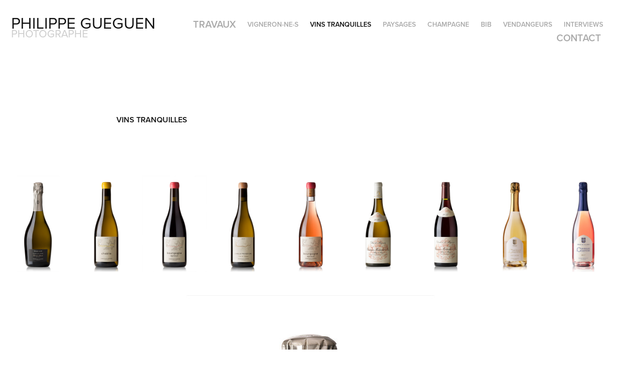

--- FILE ---
content_type: text/html; charset=utf-8
request_url: https://vinovinum.fr/vins-tranquilles
body_size: 5840
content:
<!DOCTYPE HTML>
<html lang="en-US">
<head>
  <meta charset="UTF-8" />
  <meta name="viewport" content="width=device-width, initial-scale=1" />
      <meta name="twitter:card"  content="summary_large_image" />
      <meta name="twitter:site"  content="@AdobePortfolio" />
      <meta  property="og:title" content="philippe gueguen - VINS TRANQUILLES" />
      <meta  property="og:image" content="https://cdn.myportfolio.com/6535faa2-0438-41d1-99d4-28cfb71aefa5/0b717ab7-1ca9-45d8-92b9-024d60fc5ce1_rwc_0x22x1000x781x1000.jpg?h=7359e140c23471f632ef3ce37597d1ad" />
        <link rel="icon" href="https://cdn.myportfolio.com/6535faa2-0438-41d1-99d4-28cfb71aefa5/2af8d6d8-93c8-432d-a9e8-37b2ce610bc4_carw_1x1x32.jpg?h=5213d28fd7a8caab9d81b901527abee9" />
      <link rel="stylesheet" href="/dist/css/main.css" type="text/css" />
      <link rel="stylesheet" href="https://cdn.myportfolio.com/6535faa2-0438-41d1-99d4-28cfb71aefa5/afca144483107f33bbd32355e9dbfe301678443439.css?h=15690bc0a1479a33d578df06bb5906d6" type="text/css" />
    <link rel="canonical" href="https://vinovinum.fr/vins-tranquilles" />
      <title>philippe gueguen - VINS TRANQUILLES</title>
    <script type="text/javascript" src="//use.typekit.net/ik/[base64].js?cb=35f77bfb8b50944859ea3d3804e7194e7a3173fb" async onload="
    try {
      window.Typekit.load();
    } catch (e) {
      console.warn('Typekit not loaded.');
    }
    "></script>
</head>
  <body class="transition-enabled">  <div class='page-background-video page-background-video-with-panel'>
  </div>
  <div class="js-responsive-nav">
    <div class="responsive-nav has-social">
      <div class="close-responsive-click-area js-close-responsive-nav">
        <div class="close-responsive-button"></div>
      </div>
          <div class="nav-container">
            <nav data-hover-hint="nav">
                <div class="gallery-title"><a href="/work" >travaux</a></div>
            <div class="project-title"><a href="/vigneron-ne-s" >vigneron-ne-s</a></div>
            <div class="project-title"><a href="/vins-tranquilles" class="active">VINS TRANQUILLES</a></div>
            <div class="project-title"><a href="/paysages" >PAYSAGES</a></div>
            <div class="project-title"><a href="/champagne" >CHAMPAGNE</a></div>
            <div class="project-title"><a href="/bib" >BIB</a></div>
            <div class="project-title"><a href="/vendangeurs" >VENDANGEURS</a></div>
            <div class="project-title"><a href="/film-une-saison-viticole" >Interviews</a></div>
      <div class="page-title">
        <a href="/contact" >CONTACT</a>
      </div>
                <div class="social pf-nav-social" data-hover-hint="navSocialIcons">
                  <ul>
                  </ul>
                </div>
            </nav>
          </div>
    </div>
  </div>
  <div class="site-wrap cfix js-site-wrap">
    <div class="site-container">
      <div class="site-content e2e-site-content">
        <header class="site-header">
          <div class="logo-container">
              <div class="logo-wrap" data-hover-hint="logo">
                    <div class="logo e2e-site-logo-text logo-text  ">
    <a href="/work" class="preserve-whitespace">PHILIPPE GUEGUEN</a>

</div>
<div class="logo-secondary logo-secondary-text ">
    <span class="preserve-whitespace">photographe</span>
</div>

              </div>
  <div class="hamburger-click-area js-hamburger">
    <div class="hamburger">
      <i></i>
      <i></i>
      <i></i>
    </div>
  </div>
          </div>
              <div class="nav-container">
                <nav data-hover-hint="nav">
                <div class="gallery-title"><a href="/work" >travaux</a></div>
            <div class="project-title"><a href="/vigneron-ne-s" >vigneron-ne-s</a></div>
            <div class="project-title"><a href="/vins-tranquilles" class="active">VINS TRANQUILLES</a></div>
            <div class="project-title"><a href="/paysages" >PAYSAGES</a></div>
            <div class="project-title"><a href="/champagne" >CHAMPAGNE</a></div>
            <div class="project-title"><a href="/bib" >BIB</a></div>
            <div class="project-title"><a href="/vendangeurs" >VENDANGEURS</a></div>
            <div class="project-title"><a href="/film-une-saison-viticole" >Interviews</a></div>
      <div class="page-title">
        <a href="/contact" >CONTACT</a>
      </div>
                    <div class="social pf-nav-social" data-hover-hint="navSocialIcons">
                      <ul>
                      </ul>
                    </div>
                </nav>
              </div>
        </header>
        <main>
  <div class="page-container" data-context="page.page.container" data-hover-hint="pageContainer">
    <section class="page standard-modules">
        <header class="page-header content" data-context="pages" data-identity="id:p5c811f9950ed5eb774ba0334bb87e22b047b781b6886e85afbdff" data-hover-hint="pageHeader" data-hover-hint-id="p5c811f9950ed5eb774ba0334bb87e22b047b781b6886e85afbdff">
            <h1 class="title preserve-whitespace e2e-site-logo-text">VINS TRANQUILLES</h1>
            <p class="description"></p>
        </header>
      <div class="page-content js-page-content" data-context="pages" data-identity="id:p5c811f9950ed5eb774ba0334bb87e22b047b781b6886e85afbdff">
        <div id="project-canvas" class="js-project-modules modules content">
          <div id="project-modules">
              
              
              
              
              
              
              
              <div class="project-module module media_collection project-module-media_collection" data-id="m640a079cc605475a9b950c3b8ba514e72beebf17f5f856ce3ca90"  style="padding-top: px;
padding-bottom: px;
">
  <div class="grid--main js-grid-main" data-grid-max-images="
  ">
    <div class="grid__item-container js-grid-item-container" data-flex-grow="173.33333333333" style="width:173.33333333333px; flex-grow:173.33333333333;" data-width="800" data-height="1200">
      <script type="text/html" class="js-lightbox-slide-content">
        <div class="grid__image-wrapper">
          <img src="https://cdn.myportfolio.com/6535faa2-0438-41d1-99d4-28cfb71aefa5/1d500e41-69b0-4bfd-91c7-4a6b8cca55a2_rw_1200.jpg?h=17ddacebf2ddcba822e1644defd44761" srcset="https://cdn.myportfolio.com/6535faa2-0438-41d1-99d4-28cfb71aefa5/1d500e41-69b0-4bfd-91c7-4a6b8cca55a2_rw_600.jpg?h=6c7687ee6982d03ce456ef1ce11a0258 600w,https://cdn.myportfolio.com/6535faa2-0438-41d1-99d4-28cfb71aefa5/1d500e41-69b0-4bfd-91c7-4a6b8cca55a2_rw_1200.jpg?h=17ddacebf2ddcba822e1644defd44761 800w,"  sizes="(max-width: 800px) 100vw, 800px">
        <div>
      </script>
      <img
        class="grid__item-image js-grid__item-image grid__item-image-lazy js-lazy"
        src="[data-uri]"
        
        data-src="https://cdn.myportfolio.com/6535faa2-0438-41d1-99d4-28cfb71aefa5/1d500e41-69b0-4bfd-91c7-4a6b8cca55a2_rw_1200.jpg?h=17ddacebf2ddcba822e1644defd44761"
        data-srcset="https://cdn.myportfolio.com/6535faa2-0438-41d1-99d4-28cfb71aefa5/1d500e41-69b0-4bfd-91c7-4a6b8cca55a2_rw_600.jpg?h=6c7687ee6982d03ce456ef1ce11a0258 600w,https://cdn.myportfolio.com/6535faa2-0438-41d1-99d4-28cfb71aefa5/1d500e41-69b0-4bfd-91c7-4a6b8cca55a2_rw_1200.jpg?h=17ddacebf2ddcba822e1644defd44761 800w,"
      >
      <span class="grid__item-filler" style="padding-bottom:150%;"></span>
    </div>
    <div class="grid__item-container js-grid-item-container" data-flex-grow="173.33333333333" style="width:173.33333333333px; flex-grow:173.33333333333;" data-width="800" data-height="1200">
      <script type="text/html" class="js-lightbox-slide-content">
        <div class="grid__image-wrapper">
          <img src="https://cdn.myportfolio.com/6535faa2-0438-41d1-99d4-28cfb71aefa5/e1a94286-027d-41f9-9768-054db68f78cf_rw_1200.jpg?h=0664d28d13adbe046ab21af5faf4566d" srcset="https://cdn.myportfolio.com/6535faa2-0438-41d1-99d4-28cfb71aefa5/e1a94286-027d-41f9-9768-054db68f78cf_rw_600.jpg?h=16ea2ed44b4ae2e608648068f7894a87 600w,https://cdn.myportfolio.com/6535faa2-0438-41d1-99d4-28cfb71aefa5/e1a94286-027d-41f9-9768-054db68f78cf_rw_1200.jpg?h=0664d28d13adbe046ab21af5faf4566d 800w,"  sizes="(max-width: 800px) 100vw, 800px">
        <div>
      </script>
      <img
        class="grid__item-image js-grid__item-image grid__item-image-lazy js-lazy"
        src="[data-uri]"
        
        data-src="https://cdn.myportfolio.com/6535faa2-0438-41d1-99d4-28cfb71aefa5/e1a94286-027d-41f9-9768-054db68f78cf_rw_1200.jpg?h=0664d28d13adbe046ab21af5faf4566d"
        data-srcset="https://cdn.myportfolio.com/6535faa2-0438-41d1-99d4-28cfb71aefa5/e1a94286-027d-41f9-9768-054db68f78cf_rw_600.jpg?h=16ea2ed44b4ae2e608648068f7894a87 600w,https://cdn.myportfolio.com/6535faa2-0438-41d1-99d4-28cfb71aefa5/e1a94286-027d-41f9-9768-054db68f78cf_rw_1200.jpg?h=0664d28d13adbe046ab21af5faf4566d 800w,"
      >
      <span class="grid__item-filler" style="padding-bottom:150%;"></span>
    </div>
    <div class="grid__item-container js-grid-item-container" data-flex-grow="173.33333333333" style="width:173.33333333333px; flex-grow:173.33333333333;" data-width="800" data-height="1200">
      <script type="text/html" class="js-lightbox-slide-content">
        <div class="grid__image-wrapper">
          <img src="https://cdn.myportfolio.com/6535faa2-0438-41d1-99d4-28cfb71aefa5/064739b1-326f-44f5-97b5-29febad8908d_rw_1200.jpg?h=548f75d76cc636661564a8f934161b0d" srcset="https://cdn.myportfolio.com/6535faa2-0438-41d1-99d4-28cfb71aefa5/064739b1-326f-44f5-97b5-29febad8908d_rw_600.jpg?h=0e0b6abf835bad317526d337bec7c778 600w,https://cdn.myportfolio.com/6535faa2-0438-41d1-99d4-28cfb71aefa5/064739b1-326f-44f5-97b5-29febad8908d_rw_1200.jpg?h=548f75d76cc636661564a8f934161b0d 800w,"  sizes="(max-width: 800px) 100vw, 800px">
        <div>
      </script>
      <img
        class="grid__item-image js-grid__item-image grid__item-image-lazy js-lazy"
        src="[data-uri]"
        
        data-src="https://cdn.myportfolio.com/6535faa2-0438-41d1-99d4-28cfb71aefa5/064739b1-326f-44f5-97b5-29febad8908d_rw_1200.jpg?h=548f75d76cc636661564a8f934161b0d"
        data-srcset="https://cdn.myportfolio.com/6535faa2-0438-41d1-99d4-28cfb71aefa5/064739b1-326f-44f5-97b5-29febad8908d_rw_600.jpg?h=0e0b6abf835bad317526d337bec7c778 600w,https://cdn.myportfolio.com/6535faa2-0438-41d1-99d4-28cfb71aefa5/064739b1-326f-44f5-97b5-29febad8908d_rw_1200.jpg?h=548f75d76cc636661564a8f934161b0d 800w,"
      >
      <span class="grid__item-filler" style="padding-bottom:150%;"></span>
    </div>
    <div class="grid__item-container js-grid-item-container" data-flex-grow="173.33333333333" style="width:173.33333333333px; flex-grow:173.33333333333;" data-width="800" data-height="1200">
      <script type="text/html" class="js-lightbox-slide-content">
        <div class="grid__image-wrapper">
          <img src="https://cdn.myportfolio.com/6535faa2-0438-41d1-99d4-28cfb71aefa5/4f94b7b2-7885-43c7-80e9-e3681383d2cc_rw_1200.jpg?h=abf73440146143f76bc1dcadae33c458" srcset="https://cdn.myportfolio.com/6535faa2-0438-41d1-99d4-28cfb71aefa5/4f94b7b2-7885-43c7-80e9-e3681383d2cc_rw_600.jpg?h=6ff82d8103a572ffc8f3a6ffefb8debf 600w,https://cdn.myportfolio.com/6535faa2-0438-41d1-99d4-28cfb71aefa5/4f94b7b2-7885-43c7-80e9-e3681383d2cc_rw_1200.jpg?h=abf73440146143f76bc1dcadae33c458 800w,"  sizes="(max-width: 800px) 100vw, 800px">
        <div>
      </script>
      <img
        class="grid__item-image js-grid__item-image grid__item-image-lazy js-lazy"
        src="[data-uri]"
        
        data-src="https://cdn.myportfolio.com/6535faa2-0438-41d1-99d4-28cfb71aefa5/4f94b7b2-7885-43c7-80e9-e3681383d2cc_rw_1200.jpg?h=abf73440146143f76bc1dcadae33c458"
        data-srcset="https://cdn.myportfolio.com/6535faa2-0438-41d1-99d4-28cfb71aefa5/4f94b7b2-7885-43c7-80e9-e3681383d2cc_rw_600.jpg?h=6ff82d8103a572ffc8f3a6ffefb8debf 600w,https://cdn.myportfolio.com/6535faa2-0438-41d1-99d4-28cfb71aefa5/4f94b7b2-7885-43c7-80e9-e3681383d2cc_rw_1200.jpg?h=abf73440146143f76bc1dcadae33c458 800w,"
      >
      <span class="grid__item-filler" style="padding-bottom:150%;"></span>
    </div>
    <div class="grid__item-container js-grid-item-container" data-flex-grow="173.33333333333" style="width:173.33333333333px; flex-grow:173.33333333333;" data-width="800" data-height="1200">
      <script type="text/html" class="js-lightbox-slide-content">
        <div class="grid__image-wrapper">
          <img src="https://cdn.myportfolio.com/6535faa2-0438-41d1-99d4-28cfb71aefa5/99c690f7-0191-4cfd-b46e-782d4f6108dc_rw_1200.jpg?h=165a52689a19a3a5e0b67acb6dab270b" srcset="https://cdn.myportfolio.com/6535faa2-0438-41d1-99d4-28cfb71aefa5/99c690f7-0191-4cfd-b46e-782d4f6108dc_rw_600.jpg?h=8dd08cd64ab2c22d9c95aa66db90ce1f 600w,https://cdn.myportfolio.com/6535faa2-0438-41d1-99d4-28cfb71aefa5/99c690f7-0191-4cfd-b46e-782d4f6108dc_rw_1200.jpg?h=165a52689a19a3a5e0b67acb6dab270b 800w,"  sizes="(max-width: 800px) 100vw, 800px">
        <div>
      </script>
      <img
        class="grid__item-image js-grid__item-image grid__item-image-lazy js-lazy"
        src="[data-uri]"
        
        data-src="https://cdn.myportfolio.com/6535faa2-0438-41d1-99d4-28cfb71aefa5/99c690f7-0191-4cfd-b46e-782d4f6108dc_rw_1200.jpg?h=165a52689a19a3a5e0b67acb6dab270b"
        data-srcset="https://cdn.myportfolio.com/6535faa2-0438-41d1-99d4-28cfb71aefa5/99c690f7-0191-4cfd-b46e-782d4f6108dc_rw_600.jpg?h=8dd08cd64ab2c22d9c95aa66db90ce1f 600w,https://cdn.myportfolio.com/6535faa2-0438-41d1-99d4-28cfb71aefa5/99c690f7-0191-4cfd-b46e-782d4f6108dc_rw_1200.jpg?h=165a52689a19a3a5e0b67acb6dab270b 800w,"
      >
      <span class="grid__item-filler" style="padding-bottom:150%;"></span>
    </div>
    <div class="grid__item-container js-grid-item-container" data-flex-grow="173.33333333333" style="width:173.33333333333px; flex-grow:173.33333333333;" data-width="800" data-height="1200">
      <script type="text/html" class="js-lightbox-slide-content">
        <div class="grid__image-wrapper">
          <img src="https://cdn.myportfolio.com/6535faa2-0438-41d1-99d4-28cfb71aefa5/843ec32a-6110-47f7-a798-90f7244c5b4e_rw_1200.jpg?h=48902ab37ec1ab0e4509f5a895b03e12" srcset="https://cdn.myportfolio.com/6535faa2-0438-41d1-99d4-28cfb71aefa5/843ec32a-6110-47f7-a798-90f7244c5b4e_rw_600.jpg?h=ef925f5565f6fbcc889fd4cdc872076f 600w,https://cdn.myportfolio.com/6535faa2-0438-41d1-99d4-28cfb71aefa5/843ec32a-6110-47f7-a798-90f7244c5b4e_rw_1200.jpg?h=48902ab37ec1ab0e4509f5a895b03e12 800w,"  sizes="(max-width: 800px) 100vw, 800px">
        <div>
      </script>
      <img
        class="grid__item-image js-grid__item-image grid__item-image-lazy js-lazy"
        src="[data-uri]"
        
        data-src="https://cdn.myportfolio.com/6535faa2-0438-41d1-99d4-28cfb71aefa5/843ec32a-6110-47f7-a798-90f7244c5b4e_rw_1200.jpg?h=48902ab37ec1ab0e4509f5a895b03e12"
        data-srcset="https://cdn.myportfolio.com/6535faa2-0438-41d1-99d4-28cfb71aefa5/843ec32a-6110-47f7-a798-90f7244c5b4e_rw_600.jpg?h=ef925f5565f6fbcc889fd4cdc872076f 600w,https://cdn.myportfolio.com/6535faa2-0438-41d1-99d4-28cfb71aefa5/843ec32a-6110-47f7-a798-90f7244c5b4e_rw_1200.jpg?h=48902ab37ec1ab0e4509f5a895b03e12 800w,"
      >
      <span class="grid__item-filler" style="padding-bottom:150%;"></span>
    </div>
    <div class="grid__item-container js-grid-item-container" data-flex-grow="173.33333333333" style="width:173.33333333333px; flex-grow:173.33333333333;" data-width="800" data-height="1200">
      <script type="text/html" class="js-lightbox-slide-content">
        <div class="grid__image-wrapper">
          <img src="https://cdn.myportfolio.com/6535faa2-0438-41d1-99d4-28cfb71aefa5/ea037d9a-2804-4b3a-9767-265b70a573c8_rw_1200.jpg?h=6d9f8eb1fdfa97aa72b4fa7009dd288c" srcset="https://cdn.myportfolio.com/6535faa2-0438-41d1-99d4-28cfb71aefa5/ea037d9a-2804-4b3a-9767-265b70a573c8_rw_600.jpg?h=3bc51b28ec13994d3ae3e883f579e9ff 600w,https://cdn.myportfolio.com/6535faa2-0438-41d1-99d4-28cfb71aefa5/ea037d9a-2804-4b3a-9767-265b70a573c8_rw_1200.jpg?h=6d9f8eb1fdfa97aa72b4fa7009dd288c 800w,"  sizes="(max-width: 800px) 100vw, 800px">
        <div>
      </script>
      <img
        class="grid__item-image js-grid__item-image grid__item-image-lazy js-lazy"
        src="[data-uri]"
        
        data-src="https://cdn.myportfolio.com/6535faa2-0438-41d1-99d4-28cfb71aefa5/ea037d9a-2804-4b3a-9767-265b70a573c8_rw_1200.jpg?h=6d9f8eb1fdfa97aa72b4fa7009dd288c"
        data-srcset="https://cdn.myportfolio.com/6535faa2-0438-41d1-99d4-28cfb71aefa5/ea037d9a-2804-4b3a-9767-265b70a573c8_rw_600.jpg?h=3bc51b28ec13994d3ae3e883f579e9ff 600w,https://cdn.myportfolio.com/6535faa2-0438-41d1-99d4-28cfb71aefa5/ea037d9a-2804-4b3a-9767-265b70a573c8_rw_1200.jpg?h=6d9f8eb1fdfa97aa72b4fa7009dd288c 800w,"
      >
      <span class="grid__item-filler" style="padding-bottom:150%;"></span>
    </div>
    <div class="grid__item-container js-grid-item-container" data-flex-grow="173.33333333333" style="width:173.33333333333px; flex-grow:173.33333333333;" data-width="800" data-height="1200">
      <script type="text/html" class="js-lightbox-slide-content">
        <div class="grid__image-wrapper">
          <img src="https://cdn.myportfolio.com/6535faa2-0438-41d1-99d4-28cfb71aefa5/cdeab653-7f29-4cef-a876-8fc3f35be2dc_rw_1200.jpg?h=41eb441d87c1c245855b0c850dec0220" srcset="https://cdn.myportfolio.com/6535faa2-0438-41d1-99d4-28cfb71aefa5/cdeab653-7f29-4cef-a876-8fc3f35be2dc_rw_600.jpg?h=283aaad9669b0d7adf122d72f38a1391 600w,https://cdn.myportfolio.com/6535faa2-0438-41d1-99d4-28cfb71aefa5/cdeab653-7f29-4cef-a876-8fc3f35be2dc_rw_1200.jpg?h=41eb441d87c1c245855b0c850dec0220 800w,"  sizes="(max-width: 800px) 100vw, 800px">
        <div>
      </script>
      <img
        class="grid__item-image js-grid__item-image grid__item-image-lazy js-lazy"
        src="[data-uri]"
        
        data-src="https://cdn.myportfolio.com/6535faa2-0438-41d1-99d4-28cfb71aefa5/cdeab653-7f29-4cef-a876-8fc3f35be2dc_rw_1200.jpg?h=41eb441d87c1c245855b0c850dec0220"
        data-srcset="https://cdn.myportfolio.com/6535faa2-0438-41d1-99d4-28cfb71aefa5/cdeab653-7f29-4cef-a876-8fc3f35be2dc_rw_600.jpg?h=283aaad9669b0d7adf122d72f38a1391 600w,https://cdn.myportfolio.com/6535faa2-0438-41d1-99d4-28cfb71aefa5/cdeab653-7f29-4cef-a876-8fc3f35be2dc_rw_1200.jpg?h=41eb441d87c1c245855b0c850dec0220 800w,"
      >
      <span class="grid__item-filler" style="padding-bottom:150%;"></span>
    </div>
    <div class="grid__item-container js-grid-item-container" data-flex-grow="173.33333333333" style="width:173.33333333333px; flex-grow:173.33333333333;" data-width="800" data-height="1200">
      <script type="text/html" class="js-lightbox-slide-content">
        <div class="grid__image-wrapper">
          <img src="https://cdn.myportfolio.com/6535faa2-0438-41d1-99d4-28cfb71aefa5/2eb29888-1091-4361-8e1b-c204cc338e9f_rw_1200.jpg?h=58da54e960da4e2619b0d50706e21836" srcset="https://cdn.myportfolio.com/6535faa2-0438-41d1-99d4-28cfb71aefa5/2eb29888-1091-4361-8e1b-c204cc338e9f_rw_600.jpg?h=58b967fa8bdecd593f91d88fa8bf5984 600w,https://cdn.myportfolio.com/6535faa2-0438-41d1-99d4-28cfb71aefa5/2eb29888-1091-4361-8e1b-c204cc338e9f_rw_1200.jpg?h=58da54e960da4e2619b0d50706e21836 800w,"  sizes="(max-width: 800px) 100vw, 800px">
        <div>
      </script>
      <img
        class="grid__item-image js-grid__item-image grid__item-image-lazy js-lazy"
        src="[data-uri]"
        
        data-src="https://cdn.myportfolio.com/6535faa2-0438-41d1-99d4-28cfb71aefa5/2eb29888-1091-4361-8e1b-c204cc338e9f_rw_1200.jpg?h=58da54e960da4e2619b0d50706e21836"
        data-srcset="https://cdn.myportfolio.com/6535faa2-0438-41d1-99d4-28cfb71aefa5/2eb29888-1091-4361-8e1b-c204cc338e9f_rw_600.jpg?h=58b967fa8bdecd593f91d88fa8bf5984 600w,https://cdn.myportfolio.com/6535faa2-0438-41d1-99d4-28cfb71aefa5/2eb29888-1091-4361-8e1b-c204cc338e9f_rw_1200.jpg?h=58da54e960da4e2619b0d50706e21836 800w,"
      >
      <span class="grid__item-filler" style="padding-bottom:150%;"></span>
    </div>
    <div class="js-grid-spacer"></div>
  </div>
</div>

              
              
              
              <div class="project-module module image project-module-image js-js-project-module"  style="padding-top: px;
padding-bottom: px;
">

  

  
     <div class="js-lightbox" data-src="https://cdn.myportfolio.com/6535faa2-0438-41d1-99d4-28cfb71aefa5/c9ca7f0f-a141-4231-b640-3c6ce08e223f.jpg?h=2aacdb088e98f6284de4a28b95bda559">
           <img
             class="js-lazy e2e-site-project-module-image"
             src="[data-uri]"
             data-src="https://cdn.myportfolio.com/6535faa2-0438-41d1-99d4-28cfb71aefa5/c9ca7f0f-a141-4231-b640-3c6ce08e223f_rw_1200.jpg?h=a620f55a5aac36f6ce763097fde5cdac"
             data-srcset="https://cdn.myportfolio.com/6535faa2-0438-41d1-99d4-28cfb71aefa5/c9ca7f0f-a141-4231-b640-3c6ce08e223f_rw_600.jpg?h=11ee71dd5c1a0caaaae9a86393552df9 600w,https://cdn.myportfolio.com/6535faa2-0438-41d1-99d4-28cfb71aefa5/c9ca7f0f-a141-4231-b640-3c6ce08e223f_rw_1200.jpg?h=a620f55a5aac36f6ce763097fde5cdac 800w,"
             data-sizes="(max-width: 800px) 100vw, 800px"
             width="800"
             height="0"
             style="padding-bottom: 150%; background: rgba(0, 0, 0, 0.03)"
             
           >
     </div>
  

</div>

              
              
              
              
              
              
              
              
              
              <div class="project-module module image project-module-image js-js-project-module"  style="padding-top: px;
padding-bottom: px;
">

  

  
     <div class="js-lightbox" data-src="https://cdn.myportfolio.com/6535faa2-0438-41d1-99d4-28cfb71aefa5/57f1df51-dfc3-430d-95c2-25ad4719d42c.jpg?h=c48425c8ec86bcb25a17e35d2a172a2f">
           <img
             class="js-lazy e2e-site-project-module-image"
             src="[data-uri]"
             data-src="https://cdn.myportfolio.com/6535faa2-0438-41d1-99d4-28cfb71aefa5/57f1df51-dfc3-430d-95c2-25ad4719d42c_rw_1200.jpg?h=f9f23fa92257326415fa09d6913b1330"
             data-srcset="https://cdn.myportfolio.com/6535faa2-0438-41d1-99d4-28cfb71aefa5/57f1df51-dfc3-430d-95c2-25ad4719d42c_rw_600.jpg?h=8199ec9fa80e92491225e52d5daea38d 600w,https://cdn.myportfolio.com/6535faa2-0438-41d1-99d4-28cfb71aefa5/57f1df51-dfc3-430d-95c2-25ad4719d42c_rw_1200.jpg?h=f9f23fa92257326415fa09d6913b1330 800w,"
             data-sizes="(max-width: 800px) 100vw, 800px"
             width="800"
             height="0"
             style="padding-bottom: 150%; background: rgba(0, 0, 0, 0.03)"
             
           >
     </div>
  

</div>

              
              
              
              
              
              
              
              
              
              <div class="project-module module image project-module-image js-js-project-module"  style="padding-top: px;
padding-bottom: px;
">

  

  
     <div class="js-lightbox" data-src="https://cdn.myportfolio.com/6535faa2-0438-41d1-99d4-28cfb71aefa5/0a46d3d8-f917-4f8f-86e0-198131c0115c.jpg?h=a403a6ceab8716d2f3587d39d92ab8d6">
           <img
             class="js-lazy e2e-site-project-module-image"
             src="[data-uri]"
             data-src="https://cdn.myportfolio.com/6535faa2-0438-41d1-99d4-28cfb71aefa5/0a46d3d8-f917-4f8f-86e0-198131c0115c_rw_1200.jpg?h=1a8fdc0a8574b2ec6f2bddcff985b816"
             data-srcset="https://cdn.myportfolio.com/6535faa2-0438-41d1-99d4-28cfb71aefa5/0a46d3d8-f917-4f8f-86e0-198131c0115c_rw_600.jpg?h=4e213ce990f663f75df90af37f4ea0df 600w,https://cdn.myportfolio.com/6535faa2-0438-41d1-99d4-28cfb71aefa5/0a46d3d8-f917-4f8f-86e0-198131c0115c_rw_1200.jpg?h=1a8fdc0a8574b2ec6f2bddcff985b816 800w,"
             data-sizes="(max-width: 800px) 100vw, 800px"
             width="800"
             height="0"
             style="padding-bottom: 150%; background: rgba(0, 0, 0, 0.03)"
             
           >
     </div>
  

</div>

              
              
              
              
              
              
              
              
              
              <div class="project-module module image project-module-image js-js-project-module"  style="padding-top: px;
padding-bottom: px;
">

  

  
     <div class="js-lightbox" data-src="https://cdn.myportfolio.com/6535faa2-0438-41d1-99d4-28cfb71aefa5/80d9f401-50ea-4af6-b3bd-daf3f6a25826.jpg?h=9b1288215bc5516f80696bc73af1f017">
           <img
             class="js-lazy e2e-site-project-module-image"
             src="[data-uri]"
             data-src="https://cdn.myportfolio.com/6535faa2-0438-41d1-99d4-28cfb71aefa5/80d9f401-50ea-4af6-b3bd-daf3f6a25826_rw_1200.jpg?h=dd43aad620a89984dd6059c2d854d870"
             data-srcset="https://cdn.myportfolio.com/6535faa2-0438-41d1-99d4-28cfb71aefa5/80d9f401-50ea-4af6-b3bd-daf3f6a25826_rw_600.jpg?h=7794eb65de0c94f48c33bb1d6cf6734d 600w,https://cdn.myportfolio.com/6535faa2-0438-41d1-99d4-28cfb71aefa5/80d9f401-50ea-4af6-b3bd-daf3f6a25826_rw_1200.jpg?h=dd43aad620a89984dd6059c2d854d870 800w,"
             data-sizes="(max-width: 800px) 100vw, 800px"
             width="800"
             height="0"
             style="padding-bottom: 150%; background: rgba(0, 0, 0, 0.03)"
             
           >
     </div>
  

</div>

              
              
              
              
              
              
              
              
              
              <div class="project-module module image project-module-image js-js-project-module"  style="padding-top: px;
padding-bottom: px;
">

  

  
     <div class="js-lightbox" data-src="https://cdn.myportfolio.com/6535faa2-0438-41d1-99d4-28cfb71aefa5/849472d9-0f28-44a6-bb80-93279f6845fd.jpg?h=6ccb5c81f7ca71264a4735af02a8f76a">
           <img
             class="js-lazy e2e-site-project-module-image"
             src="[data-uri]"
             data-src="https://cdn.myportfolio.com/6535faa2-0438-41d1-99d4-28cfb71aefa5/849472d9-0f28-44a6-bb80-93279f6845fd_rw_1200.jpg?h=3185958138f36f1a2411750334552e2d"
             data-srcset="https://cdn.myportfolio.com/6535faa2-0438-41d1-99d4-28cfb71aefa5/849472d9-0f28-44a6-bb80-93279f6845fd_rw_600.jpg?h=95c42d383bc3a120adc9d7d7ab03c1f9 600w,https://cdn.myportfolio.com/6535faa2-0438-41d1-99d4-28cfb71aefa5/849472d9-0f28-44a6-bb80-93279f6845fd_rw_1200.jpg?h=3185958138f36f1a2411750334552e2d 800w,"
             data-sizes="(max-width: 800px) 100vw, 800px"
             width="800"
             height="0"
             style="padding-bottom: 150%; background: rgba(0, 0, 0, 0.03)"
             
           >
     </div>
  

</div>

              
              
              
              
              
              
              
              
              
              <div class="project-module module image project-module-image js-js-project-module"  style="padding-top: px;
padding-bottom: px;
">

  

  
     <div class="js-lightbox" data-src="https://cdn.myportfolio.com/6535faa2-0438-41d1-99d4-28cfb71aefa5/1f1a4bec-d1fa-4aa1-a41f-376f4abddc3a.jpg?h=96a4e3644acc4a55106c96544dced673">
           <img
             class="js-lazy e2e-site-project-module-image"
             src="[data-uri]"
             data-src="https://cdn.myportfolio.com/6535faa2-0438-41d1-99d4-28cfb71aefa5/1f1a4bec-d1fa-4aa1-a41f-376f4abddc3a_rw_1200.jpg?h=0c2ecae22ea55e6f8c754ba04743f0b9"
             data-srcset="https://cdn.myportfolio.com/6535faa2-0438-41d1-99d4-28cfb71aefa5/1f1a4bec-d1fa-4aa1-a41f-376f4abddc3a_rw_600.jpg?h=030af33d68bdb9cfd884e181af44de3f 600w,https://cdn.myportfolio.com/6535faa2-0438-41d1-99d4-28cfb71aefa5/1f1a4bec-d1fa-4aa1-a41f-376f4abddc3a_rw_1200.jpg?h=0c2ecae22ea55e6f8c754ba04743f0b9 800w,"
             data-sizes="(max-width: 800px) 100vw, 800px"
             width="800"
             height="0"
             style="padding-bottom: 150%; background: rgba(0, 0, 0, 0.03)"
             
           >
     </div>
  

</div>

              
              
              
              
              
              
              
              
              
              <div class="project-module module image project-module-image js-js-project-module"  style="padding-top: px;
padding-bottom: px;
">

  

  
     <div class="js-lightbox" data-src="https://cdn.myportfolio.com/6535faa2-0438-41d1-99d4-28cfb71aefa5/9b168444-7d98-49e9-b300-d542dadfb5e1.jpg?h=8e37f21b4f196e365f3c7e6cdbf1c651">
           <img
             class="js-lazy e2e-site-project-module-image"
             src="[data-uri]"
             data-src="https://cdn.myportfolio.com/6535faa2-0438-41d1-99d4-28cfb71aefa5/9b168444-7d98-49e9-b300-d542dadfb5e1_rw_1200.jpg?h=3a6be70065e8dc1ae63ca10e84bd4e86"
             data-srcset="https://cdn.myportfolio.com/6535faa2-0438-41d1-99d4-28cfb71aefa5/9b168444-7d98-49e9-b300-d542dadfb5e1_rw_600.jpg?h=0bf5c0dd783f6c1f06cc5e9796755dd9 600w,https://cdn.myportfolio.com/6535faa2-0438-41d1-99d4-28cfb71aefa5/9b168444-7d98-49e9-b300-d542dadfb5e1_rw_1200.jpg?h=3a6be70065e8dc1ae63ca10e84bd4e86 800w,"
             data-sizes="(max-width: 800px) 100vw, 800px"
             width="800"
             height="0"
             style="padding-bottom: 150%; background: rgba(0, 0, 0, 0.03)"
             
           >
     </div>
  

</div>

              
              
              
              
              
              
              
              
              
              <div class="project-module module image project-module-image js-js-project-module"  style="padding-top: px;
padding-bottom: px;
">

  

  
     <div class="js-lightbox" data-src="https://cdn.myportfolio.com/6535faa2-0438-41d1-99d4-28cfb71aefa5/1ca40688-ab96-483a-a500-4ab39df1df08.jpg?h=734751f13d4aab86dcc4cea34bc6f2da">
           <img
             class="js-lazy e2e-site-project-module-image"
             src="[data-uri]"
             data-src="https://cdn.myportfolio.com/6535faa2-0438-41d1-99d4-28cfb71aefa5/1ca40688-ab96-483a-a500-4ab39df1df08_rw_1200.jpg?h=ee183dc277bd3c8f1394f32a0de802c9"
             data-srcset="https://cdn.myportfolio.com/6535faa2-0438-41d1-99d4-28cfb71aefa5/1ca40688-ab96-483a-a500-4ab39df1df08_rw_600.jpg?h=608924ec8dbf6d155bc265beca5b2f4b 600w,https://cdn.myportfolio.com/6535faa2-0438-41d1-99d4-28cfb71aefa5/1ca40688-ab96-483a-a500-4ab39df1df08_rw_1200.jpg?h=ee183dc277bd3c8f1394f32a0de802c9 800w,"
             data-sizes="(max-width: 800px) 100vw, 800px"
             width="800"
             height="0"
             style="padding-bottom: 150%; background: rgba(0, 0, 0, 0.03)"
             
           >
     </div>
  

</div>

              
              
              
              
              
              
              
              
              
              <div class="project-module module image project-module-image js-js-project-module"  style="padding-top: px;
padding-bottom: px;
">

  

  
     <div class="js-lightbox" data-src="https://cdn.myportfolio.com/6535faa2-0438-41d1-99d4-28cfb71aefa5/3e6be60a-af31-470f-b21f-71d94611e28d.jpg?h=11ad0bc7ab6e8c442b0a43da51d29ed5">
           <img
             class="js-lazy e2e-site-project-module-image"
             src="[data-uri]"
             data-src="https://cdn.myportfolio.com/6535faa2-0438-41d1-99d4-28cfb71aefa5/3e6be60a-af31-470f-b21f-71d94611e28d_rw_1200.jpg?h=8c651d217d56cbb8cada0b2bd1c4856c"
             data-srcset="https://cdn.myportfolio.com/6535faa2-0438-41d1-99d4-28cfb71aefa5/3e6be60a-af31-470f-b21f-71d94611e28d_rw_600.jpg?h=e3a0e5b86a9b2569d1f102b1e8c34403 600w,https://cdn.myportfolio.com/6535faa2-0438-41d1-99d4-28cfb71aefa5/3e6be60a-af31-470f-b21f-71d94611e28d_rw_1200.jpg?h=8c651d217d56cbb8cada0b2bd1c4856c 800w,"
             data-sizes="(max-width: 800px) 100vw, 800px"
             width="800"
             height="0"
             style="padding-bottom: 150%; background: rgba(0, 0, 0, 0.03)"
             
           >
     </div>
  

</div>

              
              
              
              
              
              
              
              
              
              <div class="project-module module image project-module-image js-js-project-module" >

  

  
     <div class="js-lightbox" data-src="https://cdn.myportfolio.com/6535faa2-0438-41d1-99d4-28cfb71aefa5/c7d5727e-69ff-475e-94ff-51c686f35a9e.jpg?h=342ed401da53702ae61c9f83d11bf70e">
           <img
             class="js-lazy e2e-site-project-module-image"
             src="[data-uri]"
             data-src="https://cdn.myportfolio.com/6535faa2-0438-41d1-99d4-28cfb71aefa5/c7d5727e-69ff-475e-94ff-51c686f35a9e_rw_1200.jpg?h=4c821e7cc465fa0e7ce0a1d625d96326"
             data-srcset="https://cdn.myportfolio.com/6535faa2-0438-41d1-99d4-28cfb71aefa5/c7d5727e-69ff-475e-94ff-51c686f35a9e_rw_600.jpg?h=43ce44b32373587b9503a15b3ca088cf 600w,https://cdn.myportfolio.com/6535faa2-0438-41d1-99d4-28cfb71aefa5/c7d5727e-69ff-475e-94ff-51c686f35a9e_rw_1200.jpg?h=4c821e7cc465fa0e7ce0a1d625d96326 900w,"
             data-sizes="(max-width: 900px) 100vw, 900px"
             width="900"
             height="0"
             style="padding-bottom: 133.33%; background: rgba(0, 0, 0, 0.03)"
             
           >
     </div>
  

</div>

              
              
              
              
              
              
              
              
              
              <div class="project-module module image project-module-image js-js-project-module" >

  

  
     <div class="js-lightbox" data-src="https://cdn.myportfolio.com/6535faa2-0438-41d1-99d4-28cfb71aefa5/03445a3e-fc63-4cc4-a1ef-19343a0129bb.jpg?h=088ff91cbc2ad6b435d13cb65b318064">
           <img
             class="js-lazy e2e-site-project-module-image"
             src="[data-uri]"
             data-src="https://cdn.myportfolio.com/6535faa2-0438-41d1-99d4-28cfb71aefa5/03445a3e-fc63-4cc4-a1ef-19343a0129bb_rw_1200.jpg?h=3351a01e374c6e1616d22aa504b38772"
             data-srcset="https://cdn.myportfolio.com/6535faa2-0438-41d1-99d4-28cfb71aefa5/03445a3e-fc63-4cc4-a1ef-19343a0129bb_rw_600.jpg?h=5232a316656641184b9e16c0e325a735 600w,https://cdn.myportfolio.com/6535faa2-0438-41d1-99d4-28cfb71aefa5/03445a3e-fc63-4cc4-a1ef-19343a0129bb_rw_1200.jpg?h=3351a01e374c6e1616d22aa504b38772 900w,"
             data-sizes="(max-width: 900px) 100vw, 900px"
             width="900"
             height="0"
             style="padding-bottom: 133.33%; background: rgba(0, 0, 0, 0.03)"
             
           >
     </div>
  

</div>

              
              
              
              
              
              
              
              
              
              <div class="project-module module image project-module-image js-js-project-module" >

  

  
     <div class="js-lightbox" data-src="https://cdn.myportfolio.com/6535faa2-0438-41d1-99d4-28cfb71aefa5/97ef95c3-4e96-45b5-a4a7-5636b1f80587.jpg?h=71e8b2159e9660e87c6e69e73e0f8b1e">
           <img
             class="js-lazy e2e-site-project-module-image"
             src="[data-uri]"
             data-src="https://cdn.myportfolio.com/6535faa2-0438-41d1-99d4-28cfb71aefa5/97ef95c3-4e96-45b5-a4a7-5636b1f80587_rw_1200.jpg?h=f38488b6e6cf0a84a6580b139848e9b2"
             data-srcset="https://cdn.myportfolio.com/6535faa2-0438-41d1-99d4-28cfb71aefa5/97ef95c3-4e96-45b5-a4a7-5636b1f80587_rw_600.jpg?h=c8b128170363352a1b85a7d0cf5d2184 600w,https://cdn.myportfolio.com/6535faa2-0438-41d1-99d4-28cfb71aefa5/97ef95c3-4e96-45b5-a4a7-5636b1f80587_rw_1200.jpg?h=f38488b6e6cf0a84a6580b139848e9b2 900w,"
             data-sizes="(max-width: 900px) 100vw, 900px"
             width="900"
             height="0"
             style="padding-bottom: 133.33%; background: rgba(0, 0, 0, 0.03)"
             
           >
     </div>
  

</div>

              
              
              
              
              
              
              
              
              
              <div class="project-module module image project-module-image js-js-project-module" >

  

  
     <div class="js-lightbox" data-src="https://cdn.myportfolio.com/6535faa2-0438-41d1-99d4-28cfb71aefa5/a52bf1ca-a183-4b2a-9c18-2fdd8aad1e8b.jpg?h=d5f4d97f50c182624528b527ef8aadc2">
           <img
             class="js-lazy e2e-site-project-module-image"
             src="[data-uri]"
             data-src="https://cdn.myportfolio.com/6535faa2-0438-41d1-99d4-28cfb71aefa5/a52bf1ca-a183-4b2a-9c18-2fdd8aad1e8b_rw_1200.jpg?h=a9d9cdfb7d359caed7b5f55e56c96a99"
             data-srcset="https://cdn.myportfolio.com/6535faa2-0438-41d1-99d4-28cfb71aefa5/a52bf1ca-a183-4b2a-9c18-2fdd8aad1e8b_rw_600.jpg?h=97f9dca37b6fc9ad55ebb7346fa370b9 600w,https://cdn.myportfolio.com/6535faa2-0438-41d1-99d4-28cfb71aefa5/a52bf1ca-a183-4b2a-9c18-2fdd8aad1e8b_rw_1200.jpg?h=a9d9cdfb7d359caed7b5f55e56c96a99 900w,"
             data-sizes="(max-width: 900px) 100vw, 900px"
             width="900"
             height="0"
             style="padding-bottom: 133.33%; background: rgba(0, 0, 0, 0.03)"
             
           >
     </div>
  

</div>

              
              
              
              
              
              
              
              
              
              <div class="project-module module image project-module-image js-js-project-module" >

  

  
     <div class="js-lightbox" data-src="https://cdn.myportfolio.com/6535faa2-0438-41d1-99d4-28cfb71aefa5/7ed96088-c457-45f0-84a3-5be854e4fed1.jpg?h=960a34f0e0c74feede50fbe45e88509e">
           <img
             class="js-lazy e2e-site-project-module-image"
             src="[data-uri]"
             data-src="https://cdn.myportfolio.com/6535faa2-0438-41d1-99d4-28cfb71aefa5/7ed96088-c457-45f0-84a3-5be854e4fed1_rw_1200.jpg?h=5d5bcdd335c512044a7c5ecc351f279f"
             data-srcset="https://cdn.myportfolio.com/6535faa2-0438-41d1-99d4-28cfb71aefa5/7ed96088-c457-45f0-84a3-5be854e4fed1_rw_600.jpg?h=01f51bb7d2f93be4eef13e69b18a76fe 600w,https://cdn.myportfolio.com/6535faa2-0438-41d1-99d4-28cfb71aefa5/7ed96088-c457-45f0-84a3-5be854e4fed1_rw_1200.jpg?h=5d5bcdd335c512044a7c5ecc351f279f 900w,"
             data-sizes="(max-width: 900px) 100vw, 900px"
             width="900"
             height="0"
             style="padding-bottom: 133.33%; background: rgba(0, 0, 0, 0.03)"
             
           >
     </div>
  

</div>

              
              
              
              
              
              
              
              
          </div>
        </div>
      </div>
    </section>
        <section class="back-to-top" data-hover-hint="backToTop">
          <a href="#"><span class="arrow">&uarr;</span><span class="preserve-whitespace">Back to Top</span></a>
        </section>
        <a class="back-to-top-fixed js-back-to-top back-to-top-fixed-with-panel" data-hover-hint="backToTop" data-hover-hint-placement="top-start" href="#">
          <svg version="1.1" id="Layer_1" xmlns="http://www.w3.org/2000/svg" xmlns:xlink="http://www.w3.org/1999/xlink" x="0px" y="0px"
           viewBox="0 0 26 26" style="enable-background:new 0 0 26 26;" xml:space="preserve" class="icon icon-back-to-top">
          <g>
            <path d="M13.8,1.3L21.6,9c0.1,0.1,0.1,0.3,0.2,0.4c0.1,0.1,0.1,0.3,0.1,0.4s0,0.3-0.1,0.4c-0.1,0.1-0.1,0.3-0.3,0.4
              c-0.1,0.1-0.2,0.2-0.4,0.3c-0.2,0.1-0.3,0.1-0.4,0.1c-0.1,0-0.3,0-0.4-0.1c-0.2-0.1-0.3-0.2-0.4-0.3L14.2,5l0,19.1
              c0,0.2-0.1,0.3-0.1,0.5c0,0.1-0.1,0.3-0.3,0.4c-0.1,0.1-0.2,0.2-0.4,0.3c-0.1,0.1-0.3,0.1-0.5,0.1c-0.1,0-0.3,0-0.4-0.1
              c-0.1-0.1-0.3-0.1-0.4-0.3c-0.1-0.1-0.2-0.2-0.3-0.4c-0.1-0.1-0.1-0.3-0.1-0.5l0-19.1l-5.7,5.7C6,10.8,5.8,10.9,5.7,11
              c-0.1,0.1-0.3,0.1-0.4,0.1c-0.2,0-0.3,0-0.4-0.1c-0.1-0.1-0.3-0.2-0.4-0.3c-0.1-0.1-0.1-0.2-0.2-0.4C4.1,10.2,4,10.1,4.1,9.9
              c0-0.1,0-0.3,0.1-0.4c0-0.1,0.1-0.3,0.3-0.4l7.7-7.8c0.1,0,0.2-0.1,0.2-0.1c0,0,0.1-0.1,0.2-0.1c0.1,0,0.2,0,0.2-0.1
              c0.1,0,0.1,0,0.2,0c0,0,0.1,0,0.2,0c0.1,0,0.2,0,0.2,0.1c0.1,0,0.1,0.1,0.2,0.1C13.7,1.2,13.8,1.2,13.8,1.3z"/>
          </g>
          </svg>
        </a>
  </div>
              <footer class="site-footer" data-hover-hint="footer">
                <div class="footer-text">
                  © Philippe Gueguen
                </div>
              </footer>
        </main>
      </div>
    </div>
  </div>
</body>
<script type="text/javascript">
  // fix for Safari's back/forward cache
  window.onpageshow = function(e) {
    if (e.persisted) { window.location.reload(); }
  };
</script>
  <script type="text/javascript">var __config__ = {"page_id":"p5c811f9950ed5eb774ba0334bb87e22b047b781b6886e85afbdff","theme":{"name":"geometric"},"pageTransition":true,"linkTransition":true,"disableDownload":false,"localizedValidationMessages":{"required":"This field is required","Email":"This field must be a valid email address"},"lightbox":{"enabled":true,"color":{"opacity":0.94,"hex":"#fff"}},"cookie_banner":{"enabled":false}};</script>
  <script type="text/javascript" src="/site/translations?cb=35f77bfb8b50944859ea3d3804e7194e7a3173fb"></script>
  <script type="text/javascript" src="/dist/js/main.js?cb=35f77bfb8b50944859ea3d3804e7194e7a3173fb"></script>
</html>
